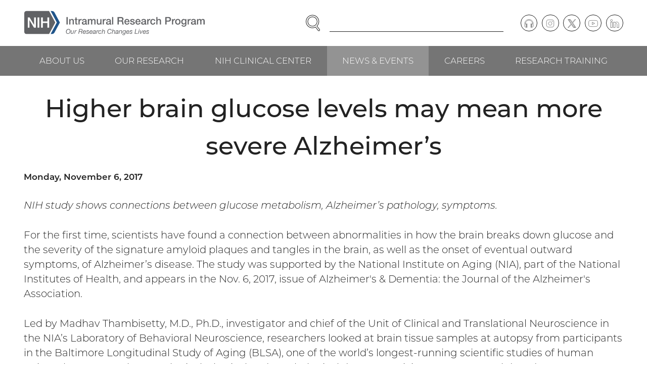

--- FILE ---
content_type: image/svg+xml
request_url: https://irp.nih.gov/themes/irp/dist/images/icons/icons.svg
body_size: 38720
content:
<svg xmlns="http://www.w3.org/2000/svg"><symbol id="blog" viewBox="0 0 36 32"><path fill="none" d="M1.3 13.1C1.3 6.4 8.8 1 18 1s16.7 5.4 16.7 12.1c0 5.7-5.5 10.5-12.9 11.8L14.5 31c.1 0 .5-2.7.9-6-8-.8-14.1-5.8-14.1-11.9zM8 10.5h18m-18 6h12"/><path stroke="none" d="M18 1C8.8 1 1.3 6.4 1.3 13.1c0 6 6.1 11.1 14.2 12-.4 3.2-.8 5.9-.9 6l7.3-6.1c7.4-1.3 12.9-6.1 12.9-11.8C34.7 6.4 27.2 1 18 1zm8 9.5H8v-1h18v1zm-6 6H8v-1h12v1z"/></symbol><symbol id="email" viewBox="0 0 40 32"><path stroke="none" d="M2.87 27h34.26L24.86 16.65 20 20.75l-4.86-4.09zm22.76-11L38 26.42V5.58zM2 5.58v20.85L14.37 16zM2.87 5 20 19.44 37.13 5z"/><path fill="none" d="M38.5 27.5h-37v-23h37zm-37-23L20 20.09 38.5 4.5M15.14 16 1.5 27.5m37 0L24.85 16"/></symbol><symbol id="external" viewBox="0 0 28 32"><path d="M22.9 17.3h-1.6c-.4 0-.8.4-.8.8v5.7H4.3V7.5h7.3c.4 0 .8-.4.8-.8V5.1c0-.4-.4-.8-.8-.8H3.4C2.1 4.3 1 5.3 1 6.7v17.9C1 25.9 2.1 27 3.4 27h17.9c1.3 0 2.4-1.1 2.4-2.4v-6.5c.1-.5-.3-.8-.8-.8zM25.1 1H17c-.8 0-1.4.6-1.4 1.4v1c0 .8.7 1.4 1.5 1.4l3.4-.1L7.9 17.2c-.5.5-.5 1.2 0 1.7l1.2 1.2c.5.5 1.2.5 1.7 0L23.3 7.5l-.1 3.4c0 .8.6 1.4 1.4 1.4h.9c.8 0 1.4-.6 1.4-1.4v-8C27 1.8 26.2 1 25.1 1z"/></symbol><symbol id="facebook" viewBox="0 0 18 32"><path d="M16.79 5.98h-2.82c-2.21 0-2.64 1.05-2.64 2.6v3.41h5.28l-.69 5.33h-4.59V31H5.82V17.32H1.21v-5.33h4.61V8.05C5.82 3.49 8.6 1 12.67 1c1.95 0 3.63.15 4.11.21z"/></symbol><symbol id="file-doc" viewBox="0 0 25 32"><path d="M14.4 9V1H2.7c-.8 0-1.4.6-1.4 1.4v27.2c0 .8.6 1.4 1.4 1.4h19.7c.8 0 1.4-.6 1.4-1.4V10.4h-8c-.8 0-1.4-.7-1.4-1.4zm3.3 7h1.4c.5 0 .8.4.7.9l-2.2 9.8c-.1.3-.4.5-.7.5h-2.2c-.3 0-.6-.2-.7-.5-1.5-6.1-1.2-4.8-1.5-6.5-.1.8-.1 1-1.5 6.5-.1.3-.4.5-.7.5H8.1c-.3 0-.6-.2-.7-.6l-2.2-9.8c-.1-.4.2-.8.7-.8h1.4c.4 0 .7.2.7.6.9 4.6 1.2 6.4 1.2 7.2.1-.6.4-1.9 1.7-7.2.1-.3.4-.5.7-.5h1.7c.3 0 .6.2.7.5 1.4 5.9 1.7 7.3 1.7 7.6 0-.7-.2-1 1.3-7.6.1-.4.4-.6.7-.6zm6.1-7.9v.4h-7.5V1h.4c.4 0 .7.1 1 .4l5.7 5.7c.2.3.4.7.4 1z"/></symbol><symbol id="file-img" viewBox="0 0 25 32"><path d="M23.8 8.1v.4h-7.5V1h.4c.4 0 .7.1 1 .4l5.7 5.7c.2.3.3.7.4 1zm-8 2.3c-.8 0-1.4-.6-1.4-1.4V1H2.7c-.8 0-1.5.6-1.5 1.4v27.2c0 .8.6 1.4 1.4 1.4h19.7c.8 0 1.4-.6 1.4-1.4V10.4h-7.9zm-8 .9c1.6 0 2.8 1.3 2.8 2.8s-1.3 2.8-2.8 2.8S5 15.7 5 14.1s1.3-2.8 2.8-2.8zM20 25.4H5v-2.8l2.3-2.3c.3-.3.7-.2 1 0l2.3 2.3 6.1-6.1c.3-.3.7-.3 1 0l2.3 2.3v6.6z"/></symbol><symbol id="file-pdf" viewBox="0 0 25 32"><path d="M11.9 16c-.3-.9-.3-2.7-.1-2.7.5 0 .4 2.1.1 2.7zm-.1 2.8c-.5 1.2-1 2.5-1.7 3.7 1.1-.4 2.3-1 3.7-1.3-.7-.6-1.4-1.4-2-2.4zm-5.5 7.3s.8-.3 2-2.4c-.4.4-1.7 1.5-2 2.4zm9.5-15.7h8v19.2c0 .8-.6 1.4-1.4 1.4H2.7c-.8 0-1.4-.6-1.4-1.4V2.4c0-.8.6-1.4 1.4-1.4h11.7v8c0 .7.6 1.4 1.4 1.4zm-.5 10c-1.2-.7-2-1.7-2.5-3.2.3-1.1.7-2.7.4-3.8-.3-1.7-2.5-1.6-2.8-.4-.3 1.1 0 2.6.5 4.5-.7 1.6-1.7 3.8-2.4 5-1.6.8-4.3 2.6-3.2 4 .3.4.9.6 1.3.6 1 0 2.1-1.1 3.6-3.6 1.5-.5 3.2-1.1 4.6-1.4 1.3.7 2.8 1.1 3.8 1.1 1.7 0 1.8-1.9 1.2-2.5-1-.6-3.4-.4-4.5-.3zm8-13.2-5.7-5.7c-.3-.4-.6-.5-1-.5h-.4v7.5h7.5v-.4c.1-.3-.1-.7-.4-.9zM19 22.1c.2-.2-.1-.7-2.5-.5 2.2.9 2.5.5 2.5.5z"/></symbol><symbol id="file-ppt" viewBox="0 0 25 32"><path d="M12.6 16.9c.5 0 .9.2 1.2.5.6.6.6 1.9 0 2.6-.3.3-.7.5-1.2.5H11v-3.6h1.6zm10.7-9.7-5.7-5.7c-.3-.4-.6-.5-1-.5h-.4v7.5h7.5v-.4c.1-.3-.1-.7-.4-.9zM14.4 9V1H2.7c-.8 0-1.4.6-1.4 1.4v27.2c0 .8.6 1.4 1.4 1.4h19.7c.8 0 1.4-.6 1.4-1.4V10.4h-8c-.8 0-1.4-.7-1.4-1.4zm3.1 9.6c0 5.3-5.2 4.5-6.5 4.5v3.4c0 .4-.3.7-.7.7H8.5c-.4 0-.7-.3-.7-.7V14.8c0-.4.3-.7.7-.7h4.7c2.6 0 4.3 2 4.3 4.5z"/></symbol><symbol id="file-txt" viewBox="0 0 25 32"><path d="M14.4 9V1H2.7c-.8 0-1.5.6-1.5 1.4v27.2c0 .8.6 1.4 1.4 1.4h19.7c.8 0 1.4-.6 1.4-1.4V10.4h-8c-.7 0-1.3-.7-1.3-1.4zm3.7 13.8c0 .4-.3.7-.7.7H7.6c-.4 0-.7-.3-.7-.7v-.5c0-.4.3-.7.7-.7h9.8c.4 0 .7.3.7.7v.5zm0-3.8c0 .4-.3.7-.7.7H7.6c-.4 0-.7-.3-.7-.7v-.5c0-.4.3-.7.7-.7h9.8c.4 0 .7.3.7.7v.5zm0-4.2v.5c0 .4-.3.7-.7.7H7.6c-.4 0-.7-.3-.7-.7v-.5c0-.4.3-.7.7-.7h9.8c.4 0 .7.3.7.7zm5.7-6.7v.4h-7.5V1h.4c.4 0 .7.1 1 .4l5.7 5.7c.2.3.4.7.4 1z"/></symbol><symbol id="file-xls" viewBox="0 0 25 32"><path d="M14.4 9V1H2.7c-.8 0-1.4.6-1.4 1.4v27.2c0 .8.6 1.4 1.4 1.4h19.7c.8 0 1.4-.6 1.4-1.4V10.4h-8c-.8 0-1.4-.7-1.4-1.4zm3.5 6.2-3.5 5.5 3.5 5.5c.3.5 0 1.1-.6 1.1h-2c-.3 0-.5-.1-.6-.4-1.1-2.1-2.1-4-2.1-4-.4.9-.6 1.2-2.1 4-.1.2-.4.4-.6.4h-2c-.6 0-.9-.6-.6-1.1l3.5-5.5-3.5-5.5c-.3-.5 0-1.1.6-1.1h2c.3 0 .5.1.6.4 1.5 2.9 1.2 2 2.1 4 0 0 .4-.7 2.1-4 .1-.2.4-.4.6-.4h2c.6 0 .9.6.6 1.1zm5.9-7.1v.4h-7.5V1h.4c.4 0 .7.1 1 .4l5.7 5.7c.2.3.4.7.4 1z"/></symbol><symbol id="filter" viewBox="0 0 38 32"><path d="M1 1h34v4H1V1zm4 8h26v4H5V9zm4 8h18v4H9v-4zm4 8h10v4H13v-4z"/></symbol><symbol id="instagram" viewBox="0 0 32 32"><path stroke="none" d="M16 3.7c4 0 4.5 0 6.1.1 1.5.1 2.3.3 2.8.5.7.3 1.2.6 1.7 1.1.5.5.9 1 1.1 1.7.2.5.5 1.3.5 2.8.1 1.6.1 2.1.1 6.1 0 4 0 4.5-.1 6.1-.1 1.5-.3 2.3-.5 2.8-.3.7-.6 1.2-1.1 1.7-.5.5-1 .9-1.7 1.1-.5.2-1.3.5-2.8.5-1.6.1-2.1.1-6.1.1s-4.5 0-6.1-.1c-1.5-.1-2.3-.3-2.8-.5-.7-.3-1.2-.6-1.7-1.1-.5-.5-.9-1-1.1-1.7-.2-.5-.5-1.3-.5-2.8-.1-1.6-.1-2.1-.1-6.1 0-4 0-4.5.1-6.1.1-1.5.3-2.3.5-2.8.3-.7.6-1.2 1.1-1.7.5-.5 1-.9 1.7-1.1.5-.2 1.3-.5 2.8-.5 1.6-.1 2.1-.1 6.1-.1M16 1c-4.1 0-4.6 0-6.2.1-1.6.1-2.7.3-3.6.7-1 .4-1.8.9-2.7 1.7-.8.9-1.3 1.7-1.7 2.7-.4 1-.6 2-.7 3.6C1 11.4 1 11.9 1 16s0 4.6.1 6.2c.1 1.6.3 2.7.7 3.6.4 1 .9 1.8 1.7 2.7.8.8 1.7 1.3 2.7 1.7 1 .4 2 .6 3.6.7 1.6.1 2.1.1 6.2.1s4.6 0 6.2-.1c1.6-.1 2.7-.3 3.6-.7 1-.4 1.8-.9 2.7-1.7s1.3-1.7 1.7-2.7c.4-1 .6-2 .7-3.6.1-1.6.1-2.1.1-6.2s0-4.6-.1-6.2c-.1-1.6-.3-2.7-.7-3.6-.4-1-.9-1.8-1.7-2.7-.8-.8-1.7-1.3-2.7-1.7-1-.4-2-.6-3.6-.7C20.6 1 20.1 1 16 1zm0 7.3c-4.3 0-7.7 3.4-7.7 7.7s3.4 7.7 7.7 7.7 7.7-3.4 7.7-7.7-3.4-7.7-7.7-7.7zM16 21c-2.8 0-5-2.2-5-5s2.2-5 5-5 5 2.2 5 5-2.2 5-5 5zm9.8-13c0 1-.8 1.8-1.8 1.8S22.2 9 22.2 8 23 6.2 24 6.2s1.8.8 1.8 1.8z"/><path fill="none" d="M16 2.3c4.4 0 5 0 6.7.1 1.6.1 2.5.3 3.1.6.8.3 1.3.7 1.9 1.2.6.6.9 1.1 1.2 1.9.2.6.5 1.5.6 3.1.1 1.8.1 2.3.1 6.7s0 5-.1 6.7c-.1 1.6-.3 2.5-.6 3.1-.3.8-.7 1.3-1.2 1.9-.6.6-1.1.9-1.9 1.2-.6.2-1.5.5-3.1.6-1.8.1-2.3.1-6.7.1s-5 0-6.7-.1c-1.6-.1-2.5-.3-3.1-.6-.8-.3-1.3-.7-1.9-1.2-.6-.6-.9-1.1-1.2-1.9-.2-.6-.5-1.5-.6-3.1-.1-1.6-.2-2.2-.2-6.6 0-4.4 0-5 .1-6.7.1-1.7.4-2.5.6-3.1.3-.8.7-1.3 1.2-1.9.6-.6 1.2-1 2-1.3.6-.2 1.5-.5 3.1-.6 1.7 0 2.3-.1 6.7-.1m0 7.3c-3.5 0-6.4 2.8-6.4 6.4s2.8 6.4 6.4 6.4 6.4-2.8 6.4-6.4-2.9-6.4-6.4-6.4zM24.9 8c0-.5-.4-.9-.9-.9s-.9.4-.9.9.4.9.9.9.9-.4.9-.9z"/></symbol><symbol id="linkedin" viewBox="0 0 33 32"><path d="M8.2 31H1.97V10.96H8.2V31zm.5-26.39C8.7 2.62 7.08 1 5.09 1c-2 0-3.61 1.62-3.61 3.61 0 1.99 1.61 3.61 3.61 3.61 1.99 0 3.61-1.61 3.61-3.61zm22.83 15.4c0-5.4-1.17-9.55-7.47-9.55-3.03 0-5.06 1.66-5.89 3.24h-.09v-2.74h-5.97V31h6.22v-9.91c0-2.61.49-5.15 3.74-5.15 3.2 0 3.24 2.99 3.24 5.31V31h6.23V20.01z"/></symbol><symbol id="menu" viewBox="0 0 32 32"><path d="M3 8c-1.1 0-2-.9-2-2s.9-2 2-2h26c1.1 0 2 .9 2 2s-.9 2-2 2H3zm26 10c1.1 0 2-.9 2-2s-.9-2-2-2H3c-1.1 0-2 .9-2 2s.9 2 2 2h26zm0 10c1.1 0 2-.9 2-2s-.9-2-2-2H3c-1.1 0-2 .9-2 2s.9 2 2 2h26z"/></symbol><symbol id="pin" viewBox="0 0 25 32"><path d="M17.1 11.8 15 8.1l.1-5.5c0-.8-.7-1.5-1.5-1.6-.3 0-.6.1-.8.2L2.2 7.3c-.7.4-1 1.4-.6 2.1.2.3.4.5.6.6L7 12.7l2.1 3.7-.1 5.5c0 .8.7 1.5 1.5 1.6.3 0 .6-.1.8-.2l4-2.3 5.4 9.3c.4.7 1.4 1 2.1.6.7-.4 1-1.4.6-2.1L18 19.4l4-2.3c.7-.4 1-1.4.6-2.1-.1-.2-.3-.4-.6-.6l-4.9-2.6z"/></symbol><symbol id="podcast" viewBox="0 0 37 32"><path d="M11.43 23.86v5.8c0 .37-.08.72-.34 1-.41.44-1.77.44-2.18 0-.26-.28-.34-.63-.34-1V19.3c0-.44-.01-.87 0-1.31.03-.84.43-1.24 1.26-1.25h.38c.79 0 1.21.43 1.21 1.25v5.71c.01.06.01.11.01.16zM18.5 1C10.36.85 4.17 6.19 2.59 13.32c-.28 1.23-.39 2.48-.39 3.74v3.61c0 .16-.06.33-.11.49l-.54 1.89c-.01.05-.04.1-.06.14v1.34c.02.06.05.12.06.18.36 2.6 2.23 4.72 4.77 5.35.49.12 1.01.16 1.52.23V17.46c-.98.01-1.89.23-2.78.65-.25-5.05 1.42-9.22 5.67-11.99 2.3-1.5 5.03-2.24 7.77-2.24 2.74 0 5.47.75 7.77 2.24 4.25 2.77 5.91 6.94 5.67 11.99-.89-.42-1.8-.64-2.78-.65v12.83c.51-.08 1.03-.11 1.52-.23 2.53-.63 4.41-2.74 4.77-5.35.01-.06.04-.12.06-.18v-1.34c-.02-.05-.04-.09-.06-.14l-.54-1.89c-.04-.16-.11-.32-.11-.49-.01-1.2-.01-2.4 0-3.61 0-1.26-.11-2.5-.38-3.73C32.83 6.19 26.64.85 18.5 1zm7.07 22.86v5.8c0 .37.08.72.34 1 .41.44 1.77.44 2.18 0 .26-.28.34-.63.34-1V19.3c0-.44.01-.87 0-1.31-.01-.84-.42-1.25-1.25-1.25h-.38c-.79 0-1.21.43-1.21 1.25v5.71c-.02.06-.02.11-.02.16z"/></symbol><symbol id="print" viewBox="0 0 38 32"><path stroke="none" d="M29 8H9V1h20v7zm8 1v16h-7v-7H8v7H1V9h36zm-3 2h-1v2h1v-2zm-5 8v12H9V19h20zm-7 7H12v1h10v-1zm4-4H12v1h14v-1z"/><path fill="none" d="M9.5 8.5v-7h19v7M8.5 25h-7V8.5h35V25h-7m4-14v2m-4 5.5v12h-21v-12h21zm-7.5 8H12m0-4h14"/></symbol><symbol id="rss" viewBox="0 0 32 32"><path d="M9.02 26.98c0 2.2-1.78 3.98-3.98 3.98s-3.98-1.78-3.98-3.98S2.84 23 5.04 23s3.98 1.78 3.98 3.98zM1.06 16.94c3.73 0 7.24 1.46 9.88 4.11 2.64 2.65 4.09 6.18 4.09 9.94h5.75c0-10.92-8.85-19.8-19.72-19.8v5.75zm.01-10.19c13.3 0 24.12 10.88 24.12 24.25h5.75c0-16.54-13.4-30-29.87-30v5.75z"/></symbol><symbol id="scibites" viewBox="0 0 32 32"><path d="M16 1C7.7 1 1 7.7 1 16s6.7 15 15 15 15-6.7 15-15S24.3 1 16 1zm7.3 15.7c-.1.2-.3.4-.5.5l-8.4 5.2c-.4.3-1 .3-1.4 0-.4-.2-.7-.7-.7-1.2V10.8c0-.5.3-1 .7-1.2.4-.2 1-.2 1.4 0l8.4 5.2c.7.4.9 1.3.5 1.9z"/></symbol><symbol id="search" viewBox="0 0 29 32"><path d="m27.15 28.42-4.99-6.51c2.28-2.21 3.71-5.31 3.71-8.73C25.86 6.46 20.4 1 13.69 1 6.97 1 1.51 6.46 1.51 13.18c0 6.71 5.46 12.18 12.17 12.18 2.14 0 4.15-.56 5.9-1.54l5.03 6.56c.32.41.79.62 1.27.62.34 0 .69-.11.98-.33.7-.54.83-1.55.29-2.25zM4.72 13.18c0-4.95 4.02-8.98 8.97-8.98 4.95 0 8.98 4.03 8.98 8.98s-4.03 8.98-8.98 8.98-8.97-4.03-8.97-8.98z"/></symbol><symbol id="twitter" viewBox="0 0 32 32"><path d="M18.8 13.7 29.7 1h-2.6l-9.5 11-7.5-11H1.3l11.5 16.7L1.3 31h2.6l10-11.6 8 11.6h8.7L18.8 13.7zm-3.6 4.1L14 16.1 4.8 2.9h4l7.5 10.7 1.2 1.7 9.7 13.9h-4l-8-11.4z"/></symbol><symbol id="youtube" viewBox="0 0 35 32"><path d="M33.52 9.46s-.32-2.25-1.3-3.25c-1.24-1.3-2.64-1.31-3.28-1.39-4.57-.32-11.43-.32-11.43-.32h-.01s-6.86 0-11.44.33c-.65.08-2.04.08-3.28 1.39-.98.99-1.3 3.25-1.3 3.25s-.33 2.65-.33 5.29v2.48c0 2.65.33 5.29.33 5.29s.32 2.25 1.3 3.25c1.24 1.3 2.88 1.26 3.61 1.4 2.61.24 11.11.32 11.11.32s6.87-.01 11.45-.34c.64-.08 2.03-.08 3.28-1.39.98-.99 1.3-3.25 1.3-3.25s.33-2.65.33-5.29v-2.48c-.01-2.64-.34-5.29-.34-5.29zm-19.4 10.78v-9.19l8.84 4.61-8.84 4.58z"/></symbol><symbol id="nih" viewBox="0 0 100 100"><path d="M69.7 36v28h-4.9V51.4H52V64h-4.9V36H52v11.1h12.8V36h4.9zM42.1 64h-4.9V36h4.9v28zm-9.7 0h-5.2L14.6 43.4h-.2V64H9.7V36h5.2l12.8 20.8V36h4.7v28zM87 50 69.7 18.6h-64c-3.1 0-5.7 2.6-5.7 5.7v51.1c0 3.1 2.6 5.7 5.7 5.7h63.8L87 50zM73.8 81.4 91.2 50 74 18.6h4.3c2.4 0 5.2 1.7 6.4 3.8L100 50 84.6 77.6c-1.2 2.1-4 3.8-6.4 3.8h-4.4z"/></symbol><symbol id="hhs" viewBox="0 0 100 100"><path d="M93.21 19.01v.01l-.01.03-.03.04-.03.05-.04.08-.05.08-.07.11-.07.11-.08.14-.1.14-.11.15-.11.18-.12.16-.14.19-.14.19-.15.2-.16.22-.18.22-.18.22-.19.23-.2.23-.2.24-.22.24-.23.26-.24.24-.24.26-.26.26-.27.26-.27.26-.29.26-.3.24-.31.26C85.83 26.72 58.6 43.44 57.26 44.5c-1.35 1.05-3.8 3.86-5.8 12.16-1.62 6.69-2.67 4.19-8.01 3.99-3.13-.12-11.81-2.41-11.14 4.3 0 0 1.07-1.5 12.92.1 4.67.64 8.48-.88 9.58-4.39 1.1-3.56 2.71-9.62 5.12-12.8 1.12-1.47 22.94-14.88 28.95-18.46 2.19-1.31 9.24-5.56 4.33-10.39zM24.75 69.45l.03-.01.03-.01.03-.03.05-.03.05-.04.08-.04.08-.03.1-.04.11-.05.12-.04.14-.04.14-.03.16-.04.18-.03.18-.03.2-.03.22-.01.23-.01h.23l.26.01.27.01.29.03.15.03.16.03.15.01.16.04.16.03.16.03.18.04.18.05.18.04.19.05.18.05.2.05.19.07.2.07.2.07.2.08.22.07.22.1c4.67 1.89 16.99 7.46 20.26 9.85 2 1.47 7.58 3.99 6.01 6.72-1.56 2.72-9.13 3.99-7.58 9.85 1.56 5.88 9.81 3.36 10.92 1.89 1.1-1.47-3.67.86-5.35-3.35-1.33-3.36.99-5.59 4.23-7.77 1.55-1.05 3.66-1.89 3.33-4.61-.22-1.89-3.55-3.36-6.9-5.24-3.35-1.89-16.26-7.97-21.39-10.29-5.1-2.28-10.66-1.45-9.99 2.53zm73.48-43.34-.11.22-.12.21-.12.23-.12.24-.14.26-.07.12-.08.14-.08.14-.08.14-.1.14-.1.14-.1.15-.11.14-.12.15-.11.15-.14.14-.14.16-.15.15-.15.15-.16.15-.16.16-.19.15-.19.16-.2.16-.2.16-.23.15-.23.16C89.66 33.8 70.84 45.47 66.5 48.07c-2.45 1.46-4.41 4.2-5.01 5.44-.67 1.37-1.66 4.79-2.11 10.65-.08 1.13-3.05 2.99-2.68 3.82.35.8 2.61.41 2.53 1.03-.08.54-.75 1.37-.75 1.9 0 .63 1.33.05 1.01.73-.56 1.12.33 1.36.65 2.2.34.83-.11 1.78.19 2.49.54 1.22 2.48 1.46 5.56 1.39 3.1-.05 4.5 2.08 3.82 3.99-.88 2.52-2.95 2.48-6.16 4.64-3.22 2.15-3.36 4.88-1.48 7.21 1.43 1.77 6.8 2.63 10.18-.8.69-.78-1.52.27-4.75-1.41 0 0-2.1-1.51-.98-3.54 1.1-2.04 2.9-2.93 4.88-4.08 1.97-1.17 4.57-1.81 4.45-4.31-.12-2.49-2.72-2.84-3.77-2.91-1.06-.05-2.69.04-4.15-.03-2.2-.11-2.87-1.16-3.01-5.36-.04-1.35-1.93-.63-.88-2.41.56-.93-1.05-.56-2.14-1.02-.93-.42 1.07-2.37 2.46-4.22.44-.59-.24-1.33 0-4.1.23-2.41 1.35-5.55 4.57-7.75 1.58-1.07 8.46-5.36 10.46-6.5 2.8-1.62 16.37-10.39 18.69-12.15 4.42-3.31-.28-7.15.15-6.86zm-3.55 13.77-.01.01-.01.01-.01.01-.03.01-.03.03-.03.03-.04.03-.08.07-.1.1-.12.1-.12.11-.15.12-.15.12-.18.15-.18.15-.19.15-.2.16-.2.18-.22.18-.23.18-.23.19-.24.19-.23.19-.5.38-.52.38-.5.38-.52.35-.24.18-.26.16-.24.16-.23.16c-2.68 1.67-14.71 8.07-17.37 10.27-2.68 2.2-2.57 4.08-2.57 4.08l-.44 5.46s-1.67 1.69-1.89 2.31c-.22.63 1.12.73 2.11 1.25 1.01.53-.19 1.01.22 1.48.79.88 1.4.16.87 1.67-.08.23.67.94.58 1.33-.14.63-.48 1.05.11 1.61.67.63 2.82 1.69 7.74.68 5.35-1.1 8.86 3.06 11.52 3.77.91.23 3.93 1.18 8.69-2.52 2.05-1.59-1.27-.15-6.03-2.15-5.07-2.12-6.6-2.26-10.01-1.62-2.93.54-5.09 1.02-6.23.68-.98-.3-.16-1.76-.9-2-1.47-.49-.46-1.2-1.33-1.67-.88-.49-.37-.68-.39-1.66-.01-.68-.76-.49-1.84-1.09-.83-.48 1.14-1.35 1.43-2.04.33-.86-.08-2.05.14-3.81.39-3.09 5.01-5.25 7.46-6.61 2.68-1.46 10.33-6.12 12.14-7.33 4.19-2.82 1.98-6.71 1.98-6.71zM48.36 92.69l-.01.14-.18-.03c-.2-.03-.37.03-.46.14-.05.07-.11.23-.15.49l-.39 2.98c-.04.29-.03.48.03.54.08.12.22.18.39.2l.18.01-.01.14-1.99-.23c-.73-.1-1.28-.24-1.63-.44a2 2 0 0 1-.82-.9c-.18-.39-.24-.82-.18-1.31.08-.64.37-1.14.83-1.52.53-.42 1.27-.58 2.22-.48l2.17.27zm-1.42.18-.05-.01-.05-.03-.05-.01-.05-.01-.04-.01-.05-.01-.05-.01-.04-.01h-.05l-.04-.01-.04-.01h-.04l-.09-.05h-.04l-.04-.01h-.04c-.54-.07-1.03.05-1.46.38-.41.33-.67.8-.75 1.44-.08.64.03 1.16.35 1.56.31.41.76.65 1.35.72.2.03.46.01.75-.01l.52-3.91zm-6.38 3.11L41 94.2l-1.05-.24c-.27-.05-.46-.07-.59-.01-.14.08-.26.24-.34.49l-.12-.03.39-1.56.14.03c-.03.23-.03.38-.01.45.03.08.08.16.16.23s.23.12.42.16l1.06.23.38-1.47c.04-.22.07-.33.05-.38 0-.04-.03-.08-.07-.12-.04-.04-.12-.07-.26-.1l-.8-.19c-.27-.05-.48-.08-.6-.08-.14.01-.27.05-.41.14-.18.11-.38.27-.6.52l-.16-.04.71-1.03 3.7.82-.03.12-.17-.04a.566.566 0 0 0-.34.01c-.08.01-.15.04-.19.12-.04.05-.1.2-.15.41l-.75 2.94c-.08.29-.08.48-.04.56.05.1.19.18.38.22l.16.04-.03.12-3.69-.83.19-1.01.15.03c-.01.26 0 .44.04.53.03.1.11.19.22.27.08.04.24.1.48.16l1.33.31zm-4.06-3.36.48-1.28c.1-.29.12-.46.1-.54-.05-.12-.18-.22-.34-.27l-.18-.05.04-.12 1.98.64-.05.11-.18-.05c-.19-.06-.35-.04-.47.04-.07.05-.15.2-.24.45L36.6 94.4c-.11.26-.14.45-.1.53.05.12.16.22.34.27l.18.05-.04.12-1.7-.56c-.42-.14-.73-.29-.94-.44-.2-.16-.37-.37-.46-.61-.08-.24-.08-.49.01-.76.12-.35.37-.61.69-.76.33-.14.72-.14 1.17.01.12.04.23.1.37.14.12.08.25.15.38.23zm-.07.18-.01-.01h-.03l-.01-.01-.03-.01-.01-.01h-.03l-.01-.01-.03-.01h-.01l-.01-.01-.03-.01h-.02l-.01-.01-.01-.01h-.03l-.01-.01c-.08-.04-.16-.07-.23-.1a.94.94 0 0 0-.71.07c-.23.12-.39.31-.5.59-.07.19-.1.38-.07.57.03.19.1.35.22.48.11.14.27.23.46.29.11.04.26.07.46.1l.66-1.89zm-4.85-2.71 1.76.73.61-.52c.15-.14.24-.24.29-.33.03-.07.03-.14-.01-.22-.04-.07-.16-.16-.38-.27l.05-.11 1.41.6-.05.12c-.2-.05-.34-.07-.42-.04-.15.05-.38.2-.67.46l-3.25 2.8-.11-.04.12-4.19c0-.34-.03-.57-.1-.69-.05-.14-.18-.24-.35-.33l.05-.12 1.77.76-.05.11c-.18-.07-.31-.1-.39-.07-.1.01-.15.07-.19.14-.04.08-.05.24-.07.49l-.02.72zm-.02.27-.05 2.04 1.61-1.39-1.56-.65zm-5.45-4.85 1.14.63.27 2.67c.1.05.19.11.24.14.03.03.05.04.1.05.03.01.05.04.08.05l.73-1.17c.15-.24.23-.42.2-.52a.472.472 0 0 0-.27-.31l-.16-.1.07-.11 1.81 1.01-.07.11-.16-.1a.49.49 0 0 0-.48-.04c-.08.04-.19.16-.34.39l-1.62 2.58c-.16.24-.22.42-.2.52.03.12.11.24.29.33l.15.08-.07.12-1.54-.87c-.45-.24-.76-.46-.94-.64-.18-.18-.29-.39-.33-.64a.93.93 0 0 1 .15-.72c.15-.24.37-.41.65-.49.29-.08.63-.07 1.03.05l-.16-1.65c-.04-.37-.1-.64-.19-.8-.08-.18-.24-.33-.46-.48l.08-.09zm1.73 3.72h-.01v-.01h-.01l-.01-.01h-.01l-.01-.01-.01-.01h-.01c-.04-.03-.05-.04-.08-.05-.39-.22-.75-.3-1.05-.24-.31.05-.54.2-.71.46-.15.24-.2.49-.14.75.07.24.23.44.5.59.12.07.3.14.52.2l1.03-1.67zm-7.7-2.12.63-.93.11.08c-.1.18-.15.3-.16.39-.01.15 0 .29.05.39.07.12.18.24.34.35l.57.38 2.2-2.87c.18-.22.26-.38.26-.48-.03-.14-.11-.24-.26-.35l-.15-.07.08-.11 1.7 1.16-.08.11-.14-.1c-.18-.12-.33-.15-.48-.11-.08.04-.2.15-.37.37l-2.2 2.86.48.34c.19.12.33.2.42.23.12.03.27.03.42-.03.15-.05.29-.15.44-.31l.11.07-.72.86-3.25-2.23zm.4-5.79-1.43 4.07 2.23-2.27c.2-.22.31-.37.31-.45 0-.14-.07-.26-.2-.38l-.12-.11.08-.1 1.27 1.1-.1.08-.12-.11c-.15-.14-.31-.19-.45-.15-.1.01-.23.12-.42.31l-2.19 2.23c-.14.15-.23.27-.26.37-.03.07-.01.15.01.24.04.1.14.2.27.33l-.08.1-1.03-.9 1.31-3.78-3.9 1.54-1.02-.9.1-.1.12.11c.15.14.31.19.46.16.08-.03.23-.12.41-.31l2.19-2.23c.2-.22.3-.37.3-.46.01-.14-.05-.26-.2-.38l-.12-.11.1-.08 1.54 1.33-.1.1-.12-.11c-.16-.14-.31-.19-.46-.15-.1.01-.23.12-.41.31l-2.24 2.27 4.22-1.66.05.09zm-7.14-.6 1.48-1.18-.71-.78c-.19-.2-.34-.33-.46-.34-.16-.01-.35.05-.57.2l-.1-.1 1.29-1.03.1.1c-.16.16-.26.29-.29.35a.36.36 0 0 0-.01.27c.03.1.11.22.24.37l.71.78 1.22-.99c.16-.12.26-.22.29-.26.03-.04.03-.1.01-.14 0-.05-.05-.14-.14-.23l-.54-.58c-.18-.2-.33-.34-.44-.41-.11-.05-.24-.11-.41-.11-.22-.03-.49 0-.82.08l-.1-.11 1.21-.45 2.46 2.71-.1.08-.12-.12a.662.662 0 0 0-.27-.19.305.305 0 0 0-.23 0c-.08.03-.2.12-.39.26l-2.44 1.97c-.23.18-.35.33-.38.41-.01.12.04.26.18.39l.11.14-.1.08-2.48-2.72.8-.71.08.11c-.16.19-.26.34-.3.45-.03.1-.03.22.01.33.04.1.14.23.3.41l.91.96zm-2.43-2.3-.76-1.03 1.33-4.29-2.34 1.5c-.23.16-.38.3-.41.39-.03.12.01.26.12.41l.1.12-.11.08-.98-1.35.12-.07.1.14c.12.16.24.24.41.24.1 0 .24-.07.48-.22l3.43-2.22.07.11-1.43 4.63 2.49-1.62c.26-.16.39-.29.41-.38.04-.12 0-.26-.11-.41l-.1-.14.11-.08.98 1.35-.11.07-.11-.14c-.11-.16-.24-.24-.41-.24-.08 0-.26.08-.48.22l-2.83 1.84c-.05.19-.08.34-.08.42 0 .1.03.2.05.34.03.05.08.15.16.26l-.1.07zm-5.43-8.26.99-.57.05.12c-.16.11-.27.2-.33.29-.1.12-.14.26-.12.38 0 .14.04.29.14.46l.34.57 3.29-1.7c.27-.14.42-.24.46-.33.04-.12.01-.27-.07-.42l-.1-.15.12-.07 1.01 1.74-.12.07-.08-.15c-.11-.18-.23-.27-.38-.29-.1 0-.26.05-.5.18l-3.31 1.69.29.49c.11.19.2.33.27.38.11.1.23.14.39.15.16.01.34-.01.54-.11l.07.12-1.05.48-1.9-3.33zM3.27 65.4l-.01-.05-.03-.05-.01-.05-.02-.07-.01-.05-.01-.04-.01-.05-.01-.05v-.05l-.01-.05v-.19l-.01-.05.01-.05v-.15l.01-.05v-.05l.01-.05.01-.05.01-.05.01-.05.01-.05.03-.05.01-.05.01-.05.03-.05.03-.05.03-.05.03-.05c.29-.56.78-.97 1.46-1.21.71-.24 1.36-.24 1.99.01.64.26 1.07.68 1.31 1.27.23.6.2 1.18-.08 1.74-.3.56-.8.98-1.52 1.22-.73.26-1.41.23-2.07-.07-.59-.33-.97-.74-1.2-1.31zm.27-.03.01.04.01.03.01.04.01.03.03.04.01.03.01.03.03.04.01.03.03.03.03.03.01.03.03.03.03.03.03.03.01.01.03.03h.03l.03.01.03.03.04.03.03.01.02.02.03.03.04.01.03.01.04.03.03.01.04.01.03.01.04.01.04.01c.49.15 1.12.1 1.85-.16.75-.26 1.27-.61 1.55-1.06.22-.34.26-.69.11-1.07-.16-.41-.46-.68-.91-.83-.44-.15-1.02-.1-1.76.16-.79.27-1.33.63-1.59 1.06-.22.35-.25.73-.08 1.14zm-1.36-4.34 1.86-.46-.23-.82a.644.644 0 0 0-.24-.38c-.11-.05-.3-.07-.57-.03l-.03-.14 1.61-.39.04.12c-.19.04-.31.1-.39.16-.07.07-.12.14-.14.23-.03.08-.03.2.01.35l.23.82 1.51-.38c.23-.05.39-.11.46-.15.05-.04.08-.1.11-.18.03-.11.03-.22 0-.33l-.04-.15.12-.03.54 1.92-.13.03-.04-.15c-.05-.19-.15-.31-.29-.37-.1-.03-.27-.01-.56.05l-3.09.78c-.23.05-.39.11-.46.15-.05.04-.08.1-.11.18-.03.11-.03.22 0 .33l.04.15-.12.04-.94-3.33 1.03-.31.03.12c-.2.11-.34.22-.44.33-.07.1-.12.2-.14.33-.01.12.01.31.07.54l.3.97zm.6-6.57-.28-2.12-1.4.15c-.24.03-.41.07-.49.1-.05.03-.1.1-.14.16-.04.11-.05.2-.04.33l.03.15-.15.03-.24-1.97.14-.01.03.16c.01.11.05.2.12.3.04.07.11.11.19.12.08.01.23.01.48-.01l3.17-.34c.24-.03.41-.07.48-.11.07-.03.11-.08.14-.15.05-.11.07-.22.05-.33l-.03-.15.14-.01.24 1.96-.14.01-.01-.16c-.03-.19-.11-.31-.23-.39-.08-.04-.27-.05-.56-.01l-1.5.16.27 2.12 1.5-.16c.23-.03.39-.05.48-.1.05-.03.1-.08.14-.15.04-.11.05-.22.04-.33l-.01-.16.14-.01.24 1.96-.14.03-.04-.2c-.03-.18-.1-.31-.23-.38-.07-.05-.27-.05-.56-.03l-3.17.35c-.24.03-.41.05-.48.1-.05.03-.11.08-.14.15-.05.11-.07.22-.05.33l.03.16-.14.01-.24-1.96.14-.01.01.16c.01.11.05.2.12.3.05.05.11.1.19.12.08.01.24.01.48-.01l1.42-.16zM.3 49.14l1.93-.03v-1.02c-.01-.26-.05-.44-.14-.53-.11-.11-.3-.18-.59-.18v-.14l1.7-.01v.12c-.23.03-.38.07-.45.11-.1.04-.15.1-.2.19-.04.1-.07.24-.05.44v1.02l1.62-.01c.22 0 .35-.01.39-.03.05-.03.1-.05.12-.11.03-.04.04-.12.04-.26l-.01-.78c-.01-.26-.03-.45-.07-.57a.855.855 0 0 0-.23-.34c-.15-.14-.38-.27-.68-.42v-.15l1.24.38.04 3.58h-.13v-.16c0-.11-.03-.2-.08-.3-.04-.08-.11-.12-.19-.15-.07-.03-.23-.04-.46-.04l-3.21.04c-.31 0-.5.04-.57.1-.1.08-.14.22-.14.41v.16H.04L0 46.88l1.07-.05.01.14c-.26.03-.44.1-.54.16-.1.05-.16.14-.22.26-.04.1-.05.24-.04.49l.02 1.26zm3.28-6.24-.18 1.8.73.38c.19.1.33.15.41.15.08.01.15-.01.22-.08.05-.05.11-.2.15-.42l.14.01-.15 1.45-.14-.01c-.01-.19-.05-.31-.11-.38-.1-.12-.33-.27-.67-.45L.12 43.36v-.11l4.24-1.27c.34-.1.57-.2.68-.3.11-.1.18-.23.2-.42l.14.01-.17 1.83-.14-.01c0-.19-.01-.31-.07-.38a.247.247 0 0 0-.19-.12c-.11 0-.27.03-.52.1l-.71.21zm-.29.08-2.05.6 1.9.99.15-1.59zm1.63-6 .05-.1 1.22.64-.75 3.51-.12-.03.04-.16c.03-.19 0-.34-.12-.45-.05-.05-.23-.12-.5-.16l-3.13-.6c-.3-.05-.49-.07-.57-.01-.12.07-.2.19-.24.35l-.04.18-.12-.03.44-2.05.12.03c-.04.24-.05.41-.03.52.03.11.08.18.15.23.05.05.23.1.5.15l3.05.57c.19.04.33.04.42.03.04-.01.1-.05.14-.11.03-.05.08-.22.14-.52l.08-.33c.07-.35.1-.6.07-.76-.01-.15-.08-.29-.2-.44a2.92 2.92 0 0 0-.6-.46zm-2.28-4.63 1.13.26-.04.12c-.2-.03-.35-.03-.45-.01-.15.04-.29.1-.38.19-.1.1-.18.24-.23.42l-.19.63 3.61.99c.29.07.48.1.57.05.12-.05.22-.18.27-.35l.04-.15.14.04-.59 1.89-.14-.04.05-.15c.05-.19.04-.34-.05-.45-.07-.07-.23-.15-.49-.22l-3.61-.99-.18.54c-.05.2-.1.35-.08.45.01.14.05.24.16.37.1.12.26.2.46.29l-.04.12L1.52 36l1.12-3.65zm2.92-1.22.86-1.99-1.31-.5c-.23-.1-.39-.14-.48-.14-.07 0-.14.01-.2.07-.1.07-.16.16-.2.26l-.05.15-.14-.05.79-1.82.14.05-.07.14c-.04.1-.07.2-.04.31 0 .08.03.15.1.2.05.04.2.11.42.2l2.95 1.13c.23.1.39.14.48.14.07 0 .14-.03.2-.07.08-.08.15-.16.19-.26l.08-.15.12.04-.8 1.84-.12-.05.07-.15c.08-.18.08-.33 0-.45-.04-.07-.2-.16-.48-.27l-1.39-.53-.87 1.99 1.4.53c.22.08.38.14.46.14.07 0 .14-.03.2-.08.08-.07.16-.15.2-.24l.07-.16.12.05-.79 1.82-.14-.04.07-.15c.08-.18.08-.33 0-.45-.04-.08-.2-.16-.48-.27l-2.95-1.14c-.23-.08-.39-.14-.48-.14-.07 0-.14.03-.2.08-.08.07-.15.15-.2.26l-.07.15-.12-.05.8-1.82.12.05-.05.14c-.04.1-.05.2-.04.31 0 .07.04.14.1.19.05.05.2.12.42.2l1.31.53zm4.09-8.72.79-1.21.12.05c-.1.18-.14.34-.12.45.01.12.12.35.33.72.22.37.39.73.53 1.13.34-.05.59-.12.76-.2.18-.1.31-.2.39-.34.08-.14.12-.27.11-.41-.01-.14-.08-.27-.22-.39l.16-.07c.24.24.38.49.42.72.03.24-.03.48-.16.68-.11.16-.26.3-.45.41-.2.11-.48.2-.83.27.08.37.1.68.05.93-.04.23-.12.46-.27.69-.2.31-.46.52-.76.6-.31.08-.59.05-.84-.1-.24-.15-.44-.38-.57-.69-.15-.31-.2-.78-.16-1.39-.27-.04-.49-.08-.64-.12-.16-.05-.31-.11-.44-.19-.35-.19-.54-.48-.57-.83-.01-.27.05-.53.22-.78.15-.23.34-.38.59-.44.24-.07.46-.03.68.1.22.12.37.3.44.54.07.23.08.59.05 1.06.63.03 1.21.01 1.78-.03-.2-.6-.45-.99-.75-1.16-.1-.07-.2-.08-.31-.07-.08.01-.16.05-.22.12l-.11-.05zm1.56 1.85h-.05l-.04.01h-.18l-.04.01h-.17l-.04.01h-.19l-.03.01h-.41c-.24 0-.52-.01-.86-.04 0 .31.04.59.12.8.1.22.24.38.45.5.23.12.46.16.72.12.24-.03.45-.16.6-.39.08-.12.14-.24.15-.39.02-.13.01-.34-.03-.64zm-2.23-.67.01-.05v-.17l.01-.05v-.05l-.01-.04v-.13l-.01-.04v-.04l-.01-.05-.01-.04v-.04l-.01-.04-.03-.05a.861.861 0 0 0-.41-.49c-.14-.08-.3-.11-.45-.08-.15.04-.27.11-.35.24-.11.16-.14.34-.07.5.07.15.16.26.29.34.1.05.22.1.37.14.15.05.38.09.68.14zm4.61-5.43 1.5-1.61-1.07-.88c-.19-.15-.31-.24-.39-.27a.552.552 0 0 0-.22.01c-.12.04-.2.1-.29.18l-.11.12-.11-.08 1.39-1.48.1.08-.11.12c-.08.08-.14.18-.15.29-.03.07-.01.15.03.22.03.07.15.18.33.31l2.41 1.99c.19.15.31.24.39.27.07.01.14.01.22-.01.11-.04.2-.1.29-.18l.11-.12.09.08-1.39 1.48-.1-.08.11-.12c.14-.14.18-.29.16-.42-.03-.08-.15-.22-.37-.39l-1.13-.94-1.5 1.62 1.13.93c.18.16.33.24.39.27.07.01.14.01.22-.01.11-.03.2-.1.29-.18l.11-.12.11.08-1.39 1.48-.1-.07.11-.12c.14-.15.19-.3.16-.44-.03-.08-.14-.22-.37-.39l-2.41-1.99c-.18-.15-.31-.24-.39-.27a.552.552 0 0 0-.22.01c-.11.04-.2.11-.27.18l-.12.12-.1-.08 1.37-1.48.11.08-.12.12a.73.73 0 0 0-.15.29c-.03.08-.01.15.03.22s.15.18.33.33l1.09.85zm3.95-6.68-.08-.1 1.28-1.09.1.1-.15.12c-.14.11-.19.26-.16.44.01.1.11.23.3.42l1.33 1.4c.33.34.54.64.67.9.11.24.12.53.03.84-.08.31-.3.64-.67.95-.39.33-.76.52-1.09.57-.34.04-.65-.01-.94-.16-.22-.1-.52-.35-.91-.78l-1.28-1.35c-.2-.2-.37-.33-.49-.34-.12-.01-.26.04-.39.16l-.14.11-.08-.1 1.55-1.32.1.08-.14.12c-.15.12-.22.26-.19.41.01.1.11.23.3.44l1.43 1.5c.14.14.29.29.48.44.2.14.37.24.54.29.15.03.33.03.52-.01.19-.05.38-.15.56-.31.24-.2.41-.44.5-.69.1-.26.1-.49.03-.71-.08-.2-.3-.49-.64-.86l-1.33-1.4c-.22-.22-.37-.33-.46-.34a.576.576 0 0 0-.42.15l-.16.12zm7.04.56-3.89-2.22 1.85 2.56c.16.23.3.37.39.39.14.03.29-.01.44-.11l.15-.1.08.1-1.43.93-.08-.11.15-.1c.18-.11.26-.23.26-.38 0-.1-.08-.23-.23-.45l-1.81-2.5c-.12-.18-.23-.29-.33-.34a.518.518 0 0 0-.26-.03c-.1 0-.23.07-.39.18l-.08-.11L20.57 9l3.62 2.05-.71-3.92 1.14-.73.08.1-.14.1c-.18.11-.27.24-.27.38 0 .1.08.24.23.46l1.81 2.5c.18.23.31.37.41.38.14.04.29 0 .44-.11l.15-.08.07.1-1.73 1.12-.08-.11.15-.1c.18-.11.26-.23.26-.38 0-.08-.08-.23-.23-.45l-1.85-2.56.76 4.23-.1.06zm5.3-4.67-1.73.8.05.79c.01.19.04.33.08.41.03.07.1.11.18.12.1.03.24-.01.46-.1l.07.11-1.4.67-.05-.12c.16-.12.27-.22.3-.29.05-.15.07-.41.04-.78l-.23-4.15.1-.04 3.37 2.72c.27.22.48.35.63.38.14.04.3.03.49-.05l.05.11-1.73.83-.07-.12c.18-.1.27-.18.31-.24.04-.08.04-.15 0-.22-.04-.1-.16-.22-.35-.37l-.57-.46zm-.22-.17-1.63-1.33.11 2.04 1.52-.71zm.96-3.61 1.27-.42 4.05 2.31-.94-2.5c-.11-.27-.2-.42-.3-.46-.11-.07-.26-.07-.45 0l-.15.05-.05-.12 1.63-.54.04.11-.16.07c-.2.07-.31.16-.37.3-.03.08.01.26.11.5l1.39 3.69-.12.02-4.38-2.49 1.02 2.68c.1.27.19.44.27.48.12.07.27.07.45 0l.18-.05.04.12-1.62.54-.05-.12.16-.05c.2-.05.33-.16.37-.3.01-.1-.01-.26-.11-.5l-1.14-3.03c-.19-.11-.33-.18-.42-.19-.08-.03-.2-.04-.35-.04-.07.01-.18.03-.31.08l-.06-.14zM41.79.52l.31 1.56-.14.03c-.1-.3-.22-.52-.37-.68-.15-.15-.34-.27-.57-.34-.22-.07-.44-.08-.65-.04-.26.04-.45.16-.59.33-.14.18-.18.35-.14.53.03.14.1.26.23.35.18.14.57.3 1.18.48.5.15.84.27 1.03.37.19.1.35.2.48.37.12.14.2.31.24.49.07.34-.01.67-.24.97-.22.28-.56.47-1 .56-.15.03-.27.04-.41.04-.08.01-.23 0-.49-.04-.24-.03-.39-.04-.46-.03-.05.01-.1.04-.12.08-.03.04-.04.11-.03.22l-.13.03-.33-1.56.14-.03c.14.33.26.54.41.69.14.15.31.26.56.31.23.08.48.08.73.04.3-.05.52-.16.67-.35a.68.68 0 0 0 .15-.57.901.901 0 0 0-.55-.59c-.11-.05-.38-.15-.84-.29-.46-.15-.8-.27-.99-.37-.2-.1-.37-.22-.49-.35-.12-.15-.2-.31-.24-.5-.05-.33.01-.63.23-.91.22-.29.54-.46.95-.54.26-.04.54-.03.86.04.14.03.24.04.3.03.05-.01.11-.04.15-.08.01-.04.04-.11.04-.23l.12-.02zm2.83.01.16 1.82 1.09-.1c.29-.01.46-.08.54-.16.12-.11.18-.3.16-.54l.14-.01.15 1.59-.14.01c-.04-.23-.1-.37-.14-.42a.427.427 0 0 0-.23-.18c-.11-.03-.26-.04-.46-.03l-1.09.1.15 1.52c.03.2.04.33.07.37.03.04.05.07.11.1.05.01.14.03.29.01l.83-.07c.27-.03.46-.05.58-.11.12-.04.23-.12.34-.24.14-.15.27-.37.41-.67l.15-.01-.31 1.2-3.78.31-.01-.12.18-.03a.7.7 0 0 0 .33-.1c.07-.04.11-.11.14-.18.01-.08.01-.23 0-.45l-.29-3.01c-.04-.3-.08-.48-.15-.53-.1-.08-.24-.12-.45-.1l-.18.01V.39l3.78-.31.15 1.01-.15.01c-.07-.23-.14-.41-.22-.49a.614.614 0 0 0-.29-.19c-.11-.01-.27-.01-.52 0l-1.34.11zm8.45 4.19-1.32-.01-1.63-2.2h-.39c-.04-.01-.08-.01-.11-.01l-.02 1.35c-.01.29.01.46.08.54.1.1.23.15.41.15h.19v.14l-2.1-.04V4.5l.18.01c.2 0 .35-.05.45-.18.05-.07.08-.24.08-.5l.05-3.01c.01-.29-.01-.48-.08-.54-.1-.1-.23-.15-.41-.15l-.19-.01V0l1.8.03c.52.01.9.05 1.14.14.24.07.46.2.63.41.18.19.24.42.24.68 0 .3-.11.53-.31.75-.19.2-.5.34-.93.42l.99 1.35c.23.31.42.52.58.63.18.11.39.16.65.2v.11zm-3.44-2.45h.09c.03.01.05.01.07.01.46 0 .82-.08 1.06-.27a1 1 0 0 0 .37-.72c0-.3-.1-.53-.27-.72-.19-.18-.44-.27-.75-.29-.14 0-.33.03-.56.07l-.01 1.92zM58.28.68l-.01.12c-.18.01-.31.05-.41.11-.15.1-.29.26-.41.48l-2.22 3.73-.13-.03L53.79.91c-.07-.22-.12-.34-.15-.39a.606.606 0 0 0-.2-.19.839.839 0 0 0-.34-.12l.01-.12 2 .23-.01.12c-.22 0-.37.01-.45.07a.23.23 0 0 0-.12.18c-.01.12.01.3.1.56l.88 2.83L57 1.55c.15-.26.23-.44.24-.53a.212.212 0 0 0-.08-.2c-.05-.07-.18-.12-.33-.16-.03 0-.04-.01-.07-.03l.01-.12 1.51.17zm1.81 5.01-.04.14-2.04-.43.03-.12.16.03c.2.04.35.01.48-.07.07-.07.14-.23.19-.5l.67-2.94c.05-.23.08-.38.07-.46a.31.31 0 0 0-.11-.16.81.81 0 0 0-.31-.15L59 .99l.04-.12 2.05.41-.03.12-.16-.03c-.2-.04-.35-.03-.46.07-.08.05-.15.23-.2.49l-.67 2.95c-.05.22-.07.38-.07.45.01.07.05.12.12.18.08.07.19.12.3.15l.17.03zm5.97-3.19-.38 1.54-.1-.04c0-.49-.1-.87-.3-1.14-.19-.27-.49-.46-.86-.57-.31-.08-.61-.1-.91-.01-.3.08-.57.26-.83.54-.24.29-.45.68-.61 1.16-.12.41-.16.78-.12 1.1.04.34.18.63.39.86.22.23.5.41.86.5.31.1.6.11.87.04.27-.05.6-.22.99-.5l.1.1c-.37.33-.73.53-1.12.63-.37.1-.78.08-1.2-.04-.79-.22-1.29-.67-1.55-1.33-.19-.5-.19-1.03-.01-1.58.14-.45.38-.82.71-1.13.32-.33.7-.53 1.14-.63a2.43 2.43 0 0 1 2.24.56c.08.08.14.12.19.14.05.01.11 0 .18-.03.08-.04.15-.11.2-.2l.12.03zm2.28 1.23-.75 1.69.99.39c.26.11.45.14.57.1.15-.04.3-.19.42-.42l.12.05-.67 1.47-.12-.04c.05-.22.08-.37.08-.44a.393.393 0 0 0-.12-.26c-.07-.07-.2-.15-.38-.23l-1.01-.39-.63 1.41c-.1.18-.12.3-.14.35 0 .04.01.08.05.14.05.04.13.08.25.14l.78.3c.24.1.45.15.57.16.14.01.27 0 .42-.05.19-.08.42-.22.69-.42l.14.05-.87.91-3.5-1.39.05-.12.16.08c.11.03.22.04.34.04.08 0 .15-.04.2-.1.05-.05.12-.19.23-.39l1.24-2.79c.12-.26.16-.44.14-.53-.04-.11-.15-.2-.34-.29l-.15-.05.05-.12 3.5 1.39-.37.97-.14-.05c.05-.24.07-.42.05-.53-.01-.11-.07-.2-.16-.29-.08-.07-.23-.15-.45-.24l-1.24-.5zm6.38 2.5-.8 1.41-.12-.07c.11-.29.16-.54.16-.75-.01-.2-.08-.41-.22-.6a1.3 1.3 0 0 0-.49-.44.93.93 0 0 0-.67-.08c-.22.05-.37.16-.46.33-.07.12-.08.26-.05.41.05.22.24.59.6 1.09.3.41.48.71.57.88.08.19.12.38.12.56-.01.19-.05.38-.15.53-.18.31-.45.52-.84.61-.38.1-.78.04-1.17-.16-.12-.05-.24-.14-.34-.2-.07-.04-.18-.15-.35-.33-.16-.16-.29-.26-.34-.29-.05-.03-.1-.04-.15-.01-.05 0-.1.05-.18.14l-.12-.05.82-1.4.11.05c-.11.33-.16.59-.15.78.01.19.08.39.22.59.14.19.33.35.56.46.26.14.52.18.73.12.23-.05.41-.18.52-.35.05-.1.08-.22.08-.35 0-.12-.04-.27-.11-.42-.05-.1-.2-.34-.46-.72-.26-.39-.45-.68-.53-.87-.1-.2-.14-.39-.14-.57 0-.19.04-.35.14-.53.18-.29.44-.48.8-.57.35-.1.72-.04 1.09.14.23.12.45.3.65.54.08.11.15.18.2.19.05.04.11.04.16.03.05-.01.12-.05.19-.14l.12.04zm.83 4.15h.07l.04-.01h.03l.04-.01h.04l.03-.01.03-.01.04-.01.03-.01.03-.01.04-.03.03-.01.03-.03.03-.01.01-.03.03-.03.03-.01.01-.03.03-.03.01-.03.01-.03.01-.04.01-.04.01-.03V9.9l.01-.04.01-.03V9.8l.01-.03V9.7c0-.38-.33-.68-.72-.68-.41 0-.72.3-.72.68.02.37.33.68.74.68zm6.6 1.03.08-.11 1.33 1.02-.08.11-.14-.11a.53.53 0 0 0-.5-.1c-.08.03-.22.14-.39.34l-1.25 1.46c-.31.37-.58.61-.83.76-.26.14-.54.19-.9.16-.34-.01-.71-.18-1.09-.48-.42-.31-.68-.63-.78-.93-.1-.3-.1-.6.01-.9.08-.2.3-.53.68-.97l1.21-1.4c.19-.22.29-.39.27-.5 0-.12-.07-.23-.22-.34l-.14-.11.08-.1 1.63 1.24-.08.1-.15-.11c-.15-.11-.3-.15-.45-.11-.1.03-.23.15-.41.34l-1.36 1.58c-.11.14-.24.3-.37.5-.12.2-.2.38-.22.54-.01.15.01.31.1.49.07.16.22.33.41.46.24.2.52.31.8.37.29.04.53.01.75-.1.2-.1.48-.34.8-.73l1.27-1.46c.19-.22.29-.38.27-.48 0-.14-.07-.24-.22-.37l-.11-.06zm4.38 3.53-1.21 1.13-.1-.08c.2-.24.33-.48.38-.68.05-.2.05-.41-.01-.63-.07-.22-.18-.39-.34-.54a.826.826 0 0 0-.61-.26c-.22-.01-.41.05-.54.18-.11.11-.16.23-.18.38-.03.22.07.63.24 1.2.16.48.24.82.27 1.01.03.2.01.39-.05.57-.05.19-.16.34-.3.48-.27.24-.6.37-.99.35-.39-.01-.75-.16-1.07-.48-.1-.1-.19-.19-.26-.29-.04-.05-.12-.19-.23-.41-.12-.2-.2-.33-.24-.37-.04-.04-.08-.05-.14-.05s-.12.03-.22.1l-.1-.1 1.18-1.13.1.1c-.19.29-.33.52-.37.71-.05.18-.04.39.03.61.08.22.2.42.39.6.22.2.44.3.68.31.23.01.44-.07.58-.22.08-.07.15-.18.19-.3.04-.14.04-.27.03-.45-.01-.11-.1-.38-.23-.82-.14-.44-.22-.76-.24-.98-.03-.2-.01-.41.04-.57.05-.18.16-.33.3-.48.26-.23.56-.34.94-.34.37.01.71.16 1.01.44.18.18.34.41.45.68.05.14.11.22.15.26.04.04.1.07.15.07.04 0 .12-.03.22-.1l.1.1zm.43 5.36-1.22-1.4-.8.22c-.2.05-.34.11-.41.16a.28.28 0 0 0-.08.2c0 .08.07.22.2.41l-.11.07-.98-1.13.11-.08c.15.14.27.19.35.2.18.03.45-.01.82-.12l4.24-1.14.07.08-2.08 3.7c-.16.3-.24.52-.24.65-.01.15.04.3.16.45l-.11.08-1.22-1.41.1-.08c.14.14.24.22.34.23.08.01.15 0 .22-.04.08-.07.18-.2.3-.41l.34-.64zm.14-.25 1.01-1.8-2.08.57 1.07 1.23z"/></symbol><symbol id="usa" viewBox="0 0 260 100"><path d="m74.28 17.68 7.51-.22-8.31 4.84-1.23 7.26-3.83-4.33-8.27 4.73 5.96-7.44-3.9-4.44 7.55-.22 5.74-7.26-1.22 7.08zm77.42 56.44c-2.49 0-4.59-2.13-4.59-4.66 0-2.56 2.09-4.66 4.59-4.66 2.49 0 4.51 2.13 4.51 4.66.04 2.53-1.98 4.66-4.51 4.66m27.23-6.14c-2.06 3.94-4.62 6.21-8.63 6.21-5.92 0-10-5.74-10-14.01 0-8.49 4.08-14.19 10.15-14.19 5.38 0 7.22 4.01 8.59 6.82v-6.17h4.44v26.97c0 7.04-4.3 11.05-11.74 11.05-6.14 0-10.33-2.82-10.33-6.86 0-.65-.04-1.52.29-2.46l3.94 1.77c-.36 2.78 2.89 3.79 6.1 3.79 4.44 0 7.15-2.09 7.15-5.67l.04-7.25m-13.79-8.56c0 4.77.65 7.29 2.46 9.14 1.08 1.12 2.56 1.73 4.41 1.73 4.41 0 7.01-3.57 7.01-9.53 0-6.86-2.89-11.16-7.44-11.16-4.1.04-6.44 3.58-6.44 9.82m46.47.33c0 8.81-4.98 14.44-12.64 14.44-7.26 0-12.31-5.85-12.31-14.3 0-8.16 5.09-13.97 12.39-13.97 7.36 0 12.56 5.71 12.56 13.83m-20.19.43c0 6.43 2.89 10.11 7.98 10.11 4.62 0 7.44-3.83 7.44-10.26 0-7.29-3.43-10.29-7.87-10.29-4.66.04-7.55 3.65-7.55 10.44m19.5-13.54h4.44l6.68 20.4 6.5-20.4h4.37L224.5 73.4h-4.88l-8.7-26.76zM59.73 20.28C29.76 24.18 7.55 34.29 0 42.96c7.87-7.33 33.19-15.82 61.79-20.26m10.4 11.01c-.76 0-1.7.07-2.38.51-1.73 1.12-1.63 4.73-1.63 6.46v15.96c0 4.84-.25 10.4-4.15 14.01-3.43 3.18-7.91 4.04-12.57 4.04-2.96 0-5.45-.32-8.27-1.3-7.58-2.64-9.89-7.19-9.89-14.55V33.71h-5.06v-1.23H48.1v1.23h-5.06v23.83c0 3.57-.33 7.62 2.02 10.69 2.28 3 5.16 4.01 8.99 4.01 4.26 0 8.88-1.66 10.94-5.42 1.73-3.18 1.63-7.01 1.63-10.51v-16.2c0-3.76-.14-6.46-4.73-6.46h-1.23v-1.16h11.99v1.23h-.46M89.7 74.38c-3.72 0-6.61-1.05-10.07-2.28-.32-.11-.72-.25-1.01-.36-.72-.29-1.91-1.12-2.71-1.12-1.59 0-1.3 1.55-1.91 2.28l-.07.51h-1.08l-.32-15.49h1.23c1.01 4.04 2.31 7.19 5.27 10.26 2.89 3 6.28 4.98 10.65 4.98 4.8 0 9.1-3.07 9.1-7.91 0-5.52-4.69-6.82-9.35-7.91l-3.72-.87c-3.32-.72-6.61-1.34-9.21-3.57-1.01-.87-1.73-1.77-2.38-2.96-1.08-1.95-1.55-4.12-1.55-6.32 0-7.55 6.36-12.24 13.83-12.24 3.47 0 6.36 1.05 9.5 2.38.9.36 1.99.97 3 .97 1.48 0 1.55-1.3 1.59-2.38h1.23v13.22h-1.3c-1.3-6.64-5.85-12.96-13.54-12.96-4.37 0-8.92 2.53-8.92 7.11 0 4.84 5.13 5.96 9.17 6.75 2.17.43 4.37.72 6.46 1.23 7.04 1.59 10.91 5.85 10.91 12.86.01 8.18-6.39 13.82-14.8 13.82m35.17-.98v-1.19h4.84l-4.33-11.81h-11.56l-2.53 6.83c-.36.97-.61 2.09-.61 3.14 0 2.09 3.14 1.84 4.59 1.84v1.16h-12.06v-1.16h1.44c3.03 0 4.15-2.09 5.09-4.62l13.25-36.26h.87l15.93 40.88h4.01v1.16l-18.93.03m-5.2-28.93-5.34 14.7h10.62l-5.28-14.7zm-37.7 40.16c-.43.54-.61.72-1.05 1.01-.94.69-2.17 1.05-3.36 1.05-3.25 0-5.38-2.02-5.38-5.16 0-3.57 2.09-5.78 5.49-5.78 1.7 0 3.07.87 3.83 1.84l-.9 1.16c-.72-1.05-1.77-1.7-3-1.7-2.38 0-3.83 1.66-3.83 4.41 0 2.49 1.41 3.97 3.79 3.97 1.59 0 2.35-.76 2.82-1.26V82.5h-4.33v-1.26h5.92v3.39m9.39-1.77c0 2.35-1.41 3.83-3.58 3.83-2.06 0-3.5-1.55-3.5-3.76 0-2.17 1.44-3.68 3.5-3.68 2.1-.04 3.58 1.48 3.58 3.61m-5.7.11c0 1.7.83 2.67 2.28 2.67 1.3 0 2.09-1.01 2.09-2.71 0-1.95-.97-2.71-2.24-2.71-1.34 0-2.13.98-2.13 2.75m7.04-3.36h1.23l1.91 5.42 1.81-5.42h1.23l-2.35 7.08h-1.37l-2.46-7.08zm14.12 5.06c-.29.61-.47.83-.79 1.16-.65.58-1.44.87-2.38.87-2.02 0-3.36-1.52-3.36-3.72s1.41-3.72 3.43-3.72c1.88 0 3.21 1.44 3.21 3.36 0 .22 0 .47-.04.76h-5.27c.11 2.38 1.84 2.38 2.13 2.38 1.44 0 1.88-1.12 2.06-1.55l1.01.46m-1.23-2.28c-.11-2.2-1.77-2.2-1.95-2.2-1.19 0-1.91.79-1.99 2.2h3.94zm4.8-1.41c.4-.65.9-1.55 2.02-1.55.14 0 .32 0 .54.04v1.26c-.32-.04-.47-.07-.65-.07-1.12 0-1.91.76-1.91 1.84v4.19h-1.26v-7.08h1.3l-.04 1.37m10.69 5.71h-1.3v-4.55c0-1.05-.58-1.66-1.59-1.66-1.12 0-1.91.72-1.91 1.77v4.48h-1.3v-7.08h1.3v1.26c.72-.98 1.55-1.44 2.49-1.44 1.37 0 2.31.94 2.31 2.35v4.87m12.78 0h-1.26v-4.55c0-1.05-.58-1.66-1.48-1.66-1.12 0-1.73.69-1.73 2.06v4.19h-1.3v-4.3c0-1.37-.47-1.99-1.48-1.99s-1.73.76-1.73 1.84v4.41h-1.26v-7.08h1.26v1.3c.61-1.05 1.3-1.48 2.24-1.48 1.08 0 1.7.54 2.13 1.55.43-.61 1.05-1.55 2.38-1.55s2.27.97 2.27 2.31v4.95m8.7-2.02c-.29.61-.47.83-.79 1.16-.65.58-1.48.87-2.38.87-2.02 0-3.36-1.52-3.36-3.72s1.41-3.72 3.43-3.72c1.88 0 3.21 1.44 3.21 3.36 0 .22 0 .47-.04.76h-5.27c.11 2.38 1.84 2.38 2.13 2.38 1.44 0 1.88-1.12 2.06-1.55l1.01.46m-1.26-2.28c-.11-2.2-1.77-2.2-1.95-2.2-1.19 0-1.91.79-1.99 2.2h3.94zm9.6 4.3h-1.3v-4.55c0-1.05-.58-1.66-1.55-1.66-1.12 0-1.91.72-1.91 1.77v4.48h-1.3v-7.08h1.3v1.26c.72-.98 1.55-1.44 2.49-1.44 1.37 0 2.31.94 2.31 2.35v4.88m4.23-9.98v2.71h1.63v1.01h-1.63v4.26c0 .76.14.97.69.97.18 0 .4-.04.83-.14v1.01c-.58.11-.9.14-1.16.14-1.19 0-1.63-.36-1.63-1.3V80.4h-1.37v-1.01h1.37v-1.84l1.27-.83m39.9-.36h2.35v10.33h-1.37v-9.17l-3 9.17h-1.48l-3-9.17v9.17h-1.37V76.36h2.35l2.78 8.41 2.74-8.41zm4.76 4.48c.29-.61.76-1.63 3.11-1.63 2.78 0 2.78 1.37 2.78 2.09l-.04 3.47c0 .87.04.94.61.97v.83c-.4.11-.61.14-.83.14-1.01 0-1.08-.76-1.08-1.37-.43.51-1.23 1.37-2.56 1.37-1.34 0-2.35-.98-2.35-2.31 0-.54.25-1.16.69-1.55.54-.51 1.3-.79 2.53-.9 1.08-.11 1.23-.14 1.7-.61 0-.87-.33-1.08-1.44-1.08-1.16 0-1.77.32-2.13 1.12l-.99-.54m4.63 1.37c-.54.4-.69.43-1.55.58-.87.14-1.26.32-1.63.69-.25.25-.4.58-.4.9 0 .76.58 1.3 1.44 1.3.54 0 1.05-.22 1.44-.58.51-.47.69-.9.69-1.81l.01-1.08zm8.77-6.03h1.3v10.33h-1.26v-1.66c-.47.79-.9 1.84-2.42 1.84-1.73 0-2.85-1.44-2.85-3.72 0-2.2 1.16-3.68 2.85-3.68 1.48 0 2.02 1.01 2.42 1.84l-.04-4.95m-3.93 6.93c0 1.59.69 2.53 1.84 2.53.51 0 1.01-.18 1.37-.54.54-.47.72-1.12.72-2.2 0-2.71-1.95-2.71-2.09-2.71-1.23.11-1.84 1.08-1.84 2.92m13.93 1.56c-.29.61-.47.83-.79 1.16-.65.58-1.44.87-2.38.87-2.02 0-3.36-1.52-3.36-3.72s1.41-3.72 3.43-3.72c1.88 0 3.21 1.44 3.21 3.36 0 .22-.04.47-.04.76h-5.27c.11 2.38 1.84 2.38 2.13 2.38 1.44 0 1.88-1.12 2.06-1.55l1.01.46m-1.22-2.28c-.11-2.2-1.77-2.2-1.95-2.2-1.19 0-1.91.79-1.99 2.2h3.94zm7.15-6.03h6.9l-.4 1.23h-4.98v3.18h4.55V82h-4.55v3.47h4.98l.43 1.23h-6.93V76.36zm8.7 4.52c.29-.61.76-1.63 3.11-1.63 2.78 0 2.78 1.41 2.78 2.09l-.04 3.47c0 .87.04.94.61.97v.83c-.4.11-.61.14-.83.14-1.01 0-1.08-.76-1.08-1.37-.43.51-1.23 1.37-2.56 1.37-1.34 0-2.35-.97-2.35-2.31 0-.54.25-1.16.69-1.55.54-.51 1.3-.79 2.53-.9 1.08-.11 1.23-.14 1.7-.61 0-.87-.33-1.08-1.44-1.08-1.16 0-1.77.33-2.13 1.12l-.99-.54m4.62 1.4c-.54.4-.69.43-1.55.58-.87.14-1.26.32-1.63.69-.25.25-.4.58-.4.9 0 .76.58 1.3 1.44 1.3.51 0 1.05-.22 1.44-.58.51-.47.69-.9.69-1.77l.01-1.12zm4.55 1.88c.11 1.08.83 1.59 2.17 1.59 1.05 0 1.84-.47 1.84-1.05 0-.61-.58-.94-1.99-1.19-1.48-.25-2.82-.72-2.82-2.2 0-1.23 1.19-2.06 2.96-2.06 2.2 0 2.85 1.44 2.92 1.91l-.9.58c-.25-1.01-.94-1.48-2.06-1.48-.98 0-1.73.43-1.73.97 0 .58.58.9 1.95 1.12.32.07 2.89.29 2.92 2.2 0 .07 0 2.2-3.25 2.2-.9 0-1.66-.22-2.2-.65-.43-.32-.61-.61-.87-1.37l1.06-.57m6.72-4.55h1.23l1.99 5.53 1.77-5.53H260l-2.46 7.33-.11.4c-.4 1.19-.65 2.06-2.38 2.06-.22 0-.47 0-.87-.07v-1.01c.43.07.61.07.83.07.83 0 1.01-.22 1.48-1.59l-2.7-7.19"/></symbol></svg>